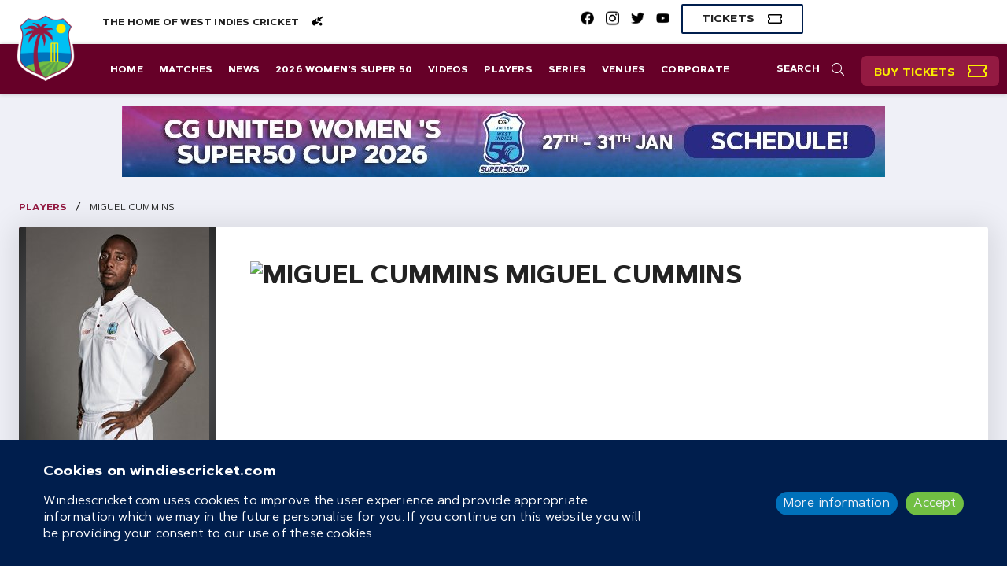

--- FILE ---
content_type: text/html; charset=utf-8
request_url: https://www.google.com/recaptcha/api2/aframe
body_size: 268
content:
<!DOCTYPE HTML><html><head><meta http-equiv="content-type" content="text/html; charset=UTF-8"></head><body><script nonce="1aJdPR1DdIXEt3D61QxOxw">/** Anti-fraud and anti-abuse applications only. See google.com/recaptcha */ try{var clients={'sodar':'https://pagead2.googlesyndication.com/pagead/sodar?'};window.addEventListener("message",function(a){try{if(a.source===window.parent){var b=JSON.parse(a.data);var c=clients[b['id']];if(c){var d=document.createElement('img');d.src=c+b['params']+'&rc='+(localStorage.getItem("rc::a")?sessionStorage.getItem("rc::b"):"");window.document.body.appendChild(d);sessionStorage.setItem("rc::e",parseInt(sessionStorage.getItem("rc::e")||0)+1);localStorage.setItem("rc::h",'1769912236854');}}}catch(b){}});window.parent.postMessage("_grecaptcha_ready", "*");}catch(b){}</script></body></html>